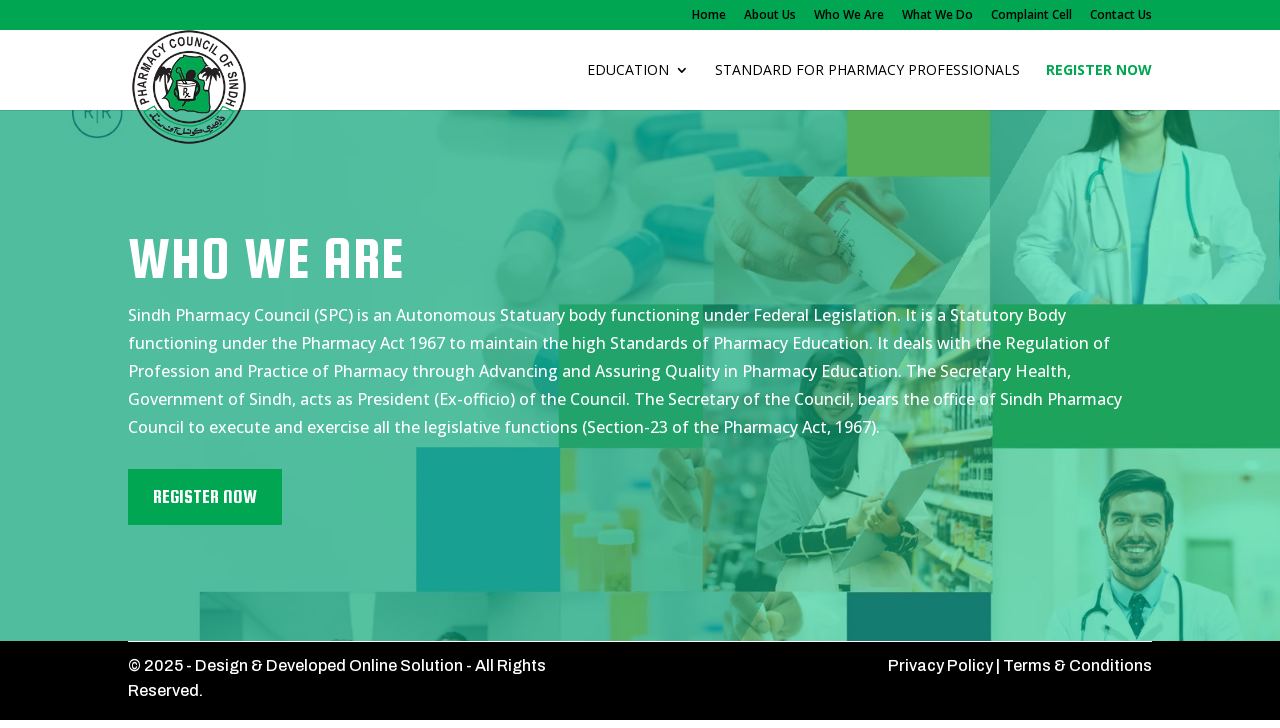

--- FILE ---
content_type: text/css
request_url: https://pcsindh.com/wp-content/et-cache/155/et-core-unified-155.min.css?ver=1742454112
body_size: -96
content:
#logo{max-height:143%}#top-menu li:last-child>a{color:#00a651;font-weight:bold}